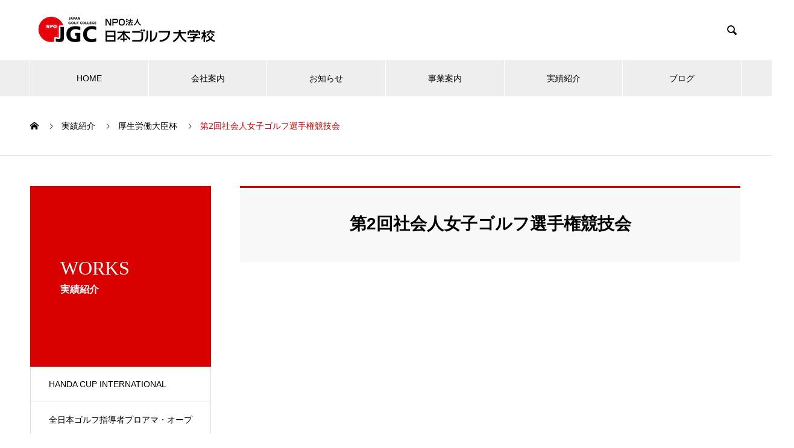

--- FILE ---
content_type: text/html; charset=UTF-8
request_url: https://npo-jgc.jp/works_category/2nd-kosei-rodo-daijin-hai/
body_size: 10649
content:

<!DOCTYPE html>
<html lang="ja" prefix="og: http://ogp.me/ns#">
<head>
<meta charset="UTF-8">
  <meta name="viewport" content="width=device-width, initial-scale=1">
  <meta name="description" content="日本ゴルフ大学校は、ゴルフの専門教育機関です。ゴルフ界に貢献出来る人材を育成しています。">
  <title>第2回社会人女子ゴルフ選手権競技会 &#8211; NPO法人日本ゴルフ大学校</title>
<meta name='robots' content='max-image-preview:large' />
	<style>img:is([sizes="auto" i], [sizes^="auto," i]) { contain-intrinsic-size: 3000px 1500px }</style>
	<link rel='dns-prefetch' href='//stats.wp.com' />
<link rel='preconnect' href='//c0.wp.com' />
<link rel="alternate" type="application/rss+xml" title="NPO法人日本ゴルフ大学校 &raquo; フィード" href="https://npo-jgc.jp/feed/" />
<link rel="alternate" type="application/rss+xml" title="NPO法人日本ゴルフ大学校 &raquo; コメントフィード" href="https://npo-jgc.jp/comments/feed/" />
<link rel="alternate" type="application/rss+xml" title="NPO法人日本ゴルフ大学校 &raquo; 第2回社会人女子ゴルフ選手権競技会 実績紹介カテゴリー のフィード" href="https://npo-jgc.jp/works_category/2nd-kosei-rodo-daijin-hai/feed/" />
<script type="text/javascript">
/* <![CDATA[ */
window._wpemojiSettings = {"baseUrl":"https:\/\/s.w.org\/images\/core\/emoji\/16.0.1\/72x72\/","ext":".png","svgUrl":"https:\/\/s.w.org\/images\/core\/emoji\/16.0.1\/svg\/","svgExt":".svg","source":{"concatemoji":"https:\/\/npo-jgc.jp\/wp-includes\/js\/wp-emoji-release.min.js?ver=6.8.3"}};
/*! This file is auto-generated */
!function(s,n){var o,i,e;function c(e){try{var t={supportTests:e,timestamp:(new Date).valueOf()};sessionStorage.setItem(o,JSON.stringify(t))}catch(e){}}function p(e,t,n){e.clearRect(0,0,e.canvas.width,e.canvas.height),e.fillText(t,0,0);var t=new Uint32Array(e.getImageData(0,0,e.canvas.width,e.canvas.height).data),a=(e.clearRect(0,0,e.canvas.width,e.canvas.height),e.fillText(n,0,0),new Uint32Array(e.getImageData(0,0,e.canvas.width,e.canvas.height).data));return t.every(function(e,t){return e===a[t]})}function u(e,t){e.clearRect(0,0,e.canvas.width,e.canvas.height),e.fillText(t,0,0);for(var n=e.getImageData(16,16,1,1),a=0;a<n.data.length;a++)if(0!==n.data[a])return!1;return!0}function f(e,t,n,a){switch(t){case"flag":return n(e,"\ud83c\udff3\ufe0f\u200d\u26a7\ufe0f","\ud83c\udff3\ufe0f\u200b\u26a7\ufe0f")?!1:!n(e,"\ud83c\udde8\ud83c\uddf6","\ud83c\udde8\u200b\ud83c\uddf6")&&!n(e,"\ud83c\udff4\udb40\udc67\udb40\udc62\udb40\udc65\udb40\udc6e\udb40\udc67\udb40\udc7f","\ud83c\udff4\u200b\udb40\udc67\u200b\udb40\udc62\u200b\udb40\udc65\u200b\udb40\udc6e\u200b\udb40\udc67\u200b\udb40\udc7f");case"emoji":return!a(e,"\ud83e\udedf")}return!1}function g(e,t,n,a){var r="undefined"!=typeof WorkerGlobalScope&&self instanceof WorkerGlobalScope?new OffscreenCanvas(300,150):s.createElement("canvas"),o=r.getContext("2d",{willReadFrequently:!0}),i=(o.textBaseline="top",o.font="600 32px Arial",{});return e.forEach(function(e){i[e]=t(o,e,n,a)}),i}function t(e){var t=s.createElement("script");t.src=e,t.defer=!0,s.head.appendChild(t)}"undefined"!=typeof Promise&&(o="wpEmojiSettingsSupports",i=["flag","emoji"],n.supports={everything:!0,everythingExceptFlag:!0},e=new Promise(function(e){s.addEventListener("DOMContentLoaded",e,{once:!0})}),new Promise(function(t){var n=function(){try{var e=JSON.parse(sessionStorage.getItem(o));if("object"==typeof e&&"number"==typeof e.timestamp&&(new Date).valueOf()<e.timestamp+604800&&"object"==typeof e.supportTests)return e.supportTests}catch(e){}return null}();if(!n){if("undefined"!=typeof Worker&&"undefined"!=typeof OffscreenCanvas&&"undefined"!=typeof URL&&URL.createObjectURL&&"undefined"!=typeof Blob)try{var e="postMessage("+g.toString()+"("+[JSON.stringify(i),f.toString(),p.toString(),u.toString()].join(",")+"));",a=new Blob([e],{type:"text/javascript"}),r=new Worker(URL.createObjectURL(a),{name:"wpTestEmojiSupports"});return void(r.onmessage=function(e){c(n=e.data),r.terminate(),t(n)})}catch(e){}c(n=g(i,f,p,u))}t(n)}).then(function(e){for(var t in e)n.supports[t]=e[t],n.supports.everything=n.supports.everything&&n.supports[t],"flag"!==t&&(n.supports.everythingExceptFlag=n.supports.everythingExceptFlag&&n.supports[t]);n.supports.everythingExceptFlag=n.supports.everythingExceptFlag&&!n.supports.flag,n.DOMReady=!1,n.readyCallback=function(){n.DOMReady=!0}}).then(function(){return e}).then(function(){var e;n.supports.everything||(n.readyCallback(),(e=n.source||{}).concatemoji?t(e.concatemoji):e.wpemoji&&e.twemoji&&(t(e.twemoji),t(e.wpemoji)))}))}((window,document),window._wpemojiSettings);
/* ]]> */
</script>
<style id='wp-emoji-styles-inline-css' type='text/css'>

	img.wp-smiley, img.emoji {
		display: inline !important;
		border: none !important;
		box-shadow: none !important;
		height: 1em !important;
		width: 1em !important;
		margin: 0 0.07em !important;
		vertical-align: -0.1em !important;
		background: none !important;
		padding: 0 !important;
	}
</style>
<link rel='stylesheet' id='wp-block-library-css' href='https://c0.wp.com/c/6.8.3/wp-includes/css/dist/block-library/style.min.css' type='text/css' media='all' />
<style id='classic-theme-styles-inline-css' type='text/css'>
/*! This file is auto-generated */
.wp-block-button__link{color:#fff;background-color:#32373c;border-radius:9999px;box-shadow:none;text-decoration:none;padding:calc(.667em + 2px) calc(1.333em + 2px);font-size:1.125em}.wp-block-file__button{background:#32373c;color:#fff;text-decoration:none}
</style>
<link rel='stylesheet' id='mediaelement-css' href='https://c0.wp.com/c/6.8.3/wp-includes/js/mediaelement/mediaelementplayer-legacy.min.css' type='text/css' media='all' />
<link rel='stylesheet' id='wp-mediaelement-css' href='https://c0.wp.com/c/6.8.3/wp-includes/js/mediaelement/wp-mediaelement.min.css' type='text/css' media='all' />
<style id='jetpack-sharing-buttons-style-inline-css' type='text/css'>
.jetpack-sharing-buttons__services-list{display:flex;flex-direction:row;flex-wrap:wrap;gap:0;list-style-type:none;margin:5px;padding:0}.jetpack-sharing-buttons__services-list.has-small-icon-size{font-size:12px}.jetpack-sharing-buttons__services-list.has-normal-icon-size{font-size:16px}.jetpack-sharing-buttons__services-list.has-large-icon-size{font-size:24px}.jetpack-sharing-buttons__services-list.has-huge-icon-size{font-size:36px}@media print{.jetpack-sharing-buttons__services-list{display:none!important}}.editor-styles-wrapper .wp-block-jetpack-sharing-buttons{gap:0;padding-inline-start:0}ul.jetpack-sharing-buttons__services-list.has-background{padding:1.25em 2.375em}
</style>
<style id='global-styles-inline-css' type='text/css'>
:root{--wp--preset--aspect-ratio--square: 1;--wp--preset--aspect-ratio--4-3: 4/3;--wp--preset--aspect-ratio--3-4: 3/4;--wp--preset--aspect-ratio--3-2: 3/2;--wp--preset--aspect-ratio--2-3: 2/3;--wp--preset--aspect-ratio--16-9: 16/9;--wp--preset--aspect-ratio--9-16: 9/16;--wp--preset--color--black: #000000;--wp--preset--color--cyan-bluish-gray: #abb8c3;--wp--preset--color--white: #ffffff;--wp--preset--color--pale-pink: #f78da7;--wp--preset--color--vivid-red: #cf2e2e;--wp--preset--color--luminous-vivid-orange: #ff6900;--wp--preset--color--luminous-vivid-amber: #fcb900;--wp--preset--color--light-green-cyan: #7bdcb5;--wp--preset--color--vivid-green-cyan: #00d084;--wp--preset--color--pale-cyan-blue: #8ed1fc;--wp--preset--color--vivid-cyan-blue: #0693e3;--wp--preset--color--vivid-purple: #9b51e0;--wp--preset--gradient--vivid-cyan-blue-to-vivid-purple: linear-gradient(135deg,rgba(6,147,227,1) 0%,rgb(155,81,224) 100%);--wp--preset--gradient--light-green-cyan-to-vivid-green-cyan: linear-gradient(135deg,rgb(122,220,180) 0%,rgb(0,208,130) 100%);--wp--preset--gradient--luminous-vivid-amber-to-luminous-vivid-orange: linear-gradient(135deg,rgba(252,185,0,1) 0%,rgba(255,105,0,1) 100%);--wp--preset--gradient--luminous-vivid-orange-to-vivid-red: linear-gradient(135deg,rgba(255,105,0,1) 0%,rgb(207,46,46) 100%);--wp--preset--gradient--very-light-gray-to-cyan-bluish-gray: linear-gradient(135deg,rgb(238,238,238) 0%,rgb(169,184,195) 100%);--wp--preset--gradient--cool-to-warm-spectrum: linear-gradient(135deg,rgb(74,234,220) 0%,rgb(151,120,209) 20%,rgb(207,42,186) 40%,rgb(238,44,130) 60%,rgb(251,105,98) 80%,rgb(254,248,76) 100%);--wp--preset--gradient--blush-light-purple: linear-gradient(135deg,rgb(255,206,236) 0%,rgb(152,150,240) 100%);--wp--preset--gradient--blush-bordeaux: linear-gradient(135deg,rgb(254,205,165) 0%,rgb(254,45,45) 50%,rgb(107,0,62) 100%);--wp--preset--gradient--luminous-dusk: linear-gradient(135deg,rgb(255,203,112) 0%,rgb(199,81,192) 50%,rgb(65,88,208) 100%);--wp--preset--gradient--pale-ocean: linear-gradient(135deg,rgb(255,245,203) 0%,rgb(182,227,212) 50%,rgb(51,167,181) 100%);--wp--preset--gradient--electric-grass: linear-gradient(135deg,rgb(202,248,128) 0%,rgb(113,206,126) 100%);--wp--preset--gradient--midnight: linear-gradient(135deg,rgb(2,3,129) 0%,rgb(40,116,252) 100%);--wp--preset--font-size--small: 13px;--wp--preset--font-size--medium: 20px;--wp--preset--font-size--large: 36px;--wp--preset--font-size--x-large: 42px;--wp--preset--spacing--20: 0.44rem;--wp--preset--spacing--30: 0.67rem;--wp--preset--spacing--40: 1rem;--wp--preset--spacing--50: 1.5rem;--wp--preset--spacing--60: 2.25rem;--wp--preset--spacing--70: 3.38rem;--wp--preset--spacing--80: 5.06rem;--wp--preset--shadow--natural: 6px 6px 9px rgba(0, 0, 0, 0.2);--wp--preset--shadow--deep: 12px 12px 50px rgba(0, 0, 0, 0.4);--wp--preset--shadow--sharp: 6px 6px 0px rgba(0, 0, 0, 0.2);--wp--preset--shadow--outlined: 6px 6px 0px -3px rgba(255, 255, 255, 1), 6px 6px rgba(0, 0, 0, 1);--wp--preset--shadow--crisp: 6px 6px 0px rgba(0, 0, 0, 1);}:where(.is-layout-flex){gap: 0.5em;}:where(.is-layout-grid){gap: 0.5em;}body .is-layout-flex{display: flex;}.is-layout-flex{flex-wrap: wrap;align-items: center;}.is-layout-flex > :is(*, div){margin: 0;}body .is-layout-grid{display: grid;}.is-layout-grid > :is(*, div){margin: 0;}:where(.wp-block-columns.is-layout-flex){gap: 2em;}:where(.wp-block-columns.is-layout-grid){gap: 2em;}:where(.wp-block-post-template.is-layout-flex){gap: 1.25em;}:where(.wp-block-post-template.is-layout-grid){gap: 1.25em;}.has-black-color{color: var(--wp--preset--color--black) !important;}.has-cyan-bluish-gray-color{color: var(--wp--preset--color--cyan-bluish-gray) !important;}.has-white-color{color: var(--wp--preset--color--white) !important;}.has-pale-pink-color{color: var(--wp--preset--color--pale-pink) !important;}.has-vivid-red-color{color: var(--wp--preset--color--vivid-red) !important;}.has-luminous-vivid-orange-color{color: var(--wp--preset--color--luminous-vivid-orange) !important;}.has-luminous-vivid-amber-color{color: var(--wp--preset--color--luminous-vivid-amber) !important;}.has-light-green-cyan-color{color: var(--wp--preset--color--light-green-cyan) !important;}.has-vivid-green-cyan-color{color: var(--wp--preset--color--vivid-green-cyan) !important;}.has-pale-cyan-blue-color{color: var(--wp--preset--color--pale-cyan-blue) !important;}.has-vivid-cyan-blue-color{color: var(--wp--preset--color--vivid-cyan-blue) !important;}.has-vivid-purple-color{color: var(--wp--preset--color--vivid-purple) !important;}.has-black-background-color{background-color: var(--wp--preset--color--black) !important;}.has-cyan-bluish-gray-background-color{background-color: var(--wp--preset--color--cyan-bluish-gray) !important;}.has-white-background-color{background-color: var(--wp--preset--color--white) !important;}.has-pale-pink-background-color{background-color: var(--wp--preset--color--pale-pink) !important;}.has-vivid-red-background-color{background-color: var(--wp--preset--color--vivid-red) !important;}.has-luminous-vivid-orange-background-color{background-color: var(--wp--preset--color--luminous-vivid-orange) !important;}.has-luminous-vivid-amber-background-color{background-color: var(--wp--preset--color--luminous-vivid-amber) !important;}.has-light-green-cyan-background-color{background-color: var(--wp--preset--color--light-green-cyan) !important;}.has-vivid-green-cyan-background-color{background-color: var(--wp--preset--color--vivid-green-cyan) !important;}.has-pale-cyan-blue-background-color{background-color: var(--wp--preset--color--pale-cyan-blue) !important;}.has-vivid-cyan-blue-background-color{background-color: var(--wp--preset--color--vivid-cyan-blue) !important;}.has-vivid-purple-background-color{background-color: var(--wp--preset--color--vivid-purple) !important;}.has-black-border-color{border-color: var(--wp--preset--color--black) !important;}.has-cyan-bluish-gray-border-color{border-color: var(--wp--preset--color--cyan-bluish-gray) !important;}.has-white-border-color{border-color: var(--wp--preset--color--white) !important;}.has-pale-pink-border-color{border-color: var(--wp--preset--color--pale-pink) !important;}.has-vivid-red-border-color{border-color: var(--wp--preset--color--vivid-red) !important;}.has-luminous-vivid-orange-border-color{border-color: var(--wp--preset--color--luminous-vivid-orange) !important;}.has-luminous-vivid-amber-border-color{border-color: var(--wp--preset--color--luminous-vivid-amber) !important;}.has-light-green-cyan-border-color{border-color: var(--wp--preset--color--light-green-cyan) !important;}.has-vivid-green-cyan-border-color{border-color: var(--wp--preset--color--vivid-green-cyan) !important;}.has-pale-cyan-blue-border-color{border-color: var(--wp--preset--color--pale-cyan-blue) !important;}.has-vivid-cyan-blue-border-color{border-color: var(--wp--preset--color--vivid-cyan-blue) !important;}.has-vivid-purple-border-color{border-color: var(--wp--preset--color--vivid-purple) !important;}.has-vivid-cyan-blue-to-vivid-purple-gradient-background{background: var(--wp--preset--gradient--vivid-cyan-blue-to-vivid-purple) !important;}.has-light-green-cyan-to-vivid-green-cyan-gradient-background{background: var(--wp--preset--gradient--light-green-cyan-to-vivid-green-cyan) !important;}.has-luminous-vivid-amber-to-luminous-vivid-orange-gradient-background{background: var(--wp--preset--gradient--luminous-vivid-amber-to-luminous-vivid-orange) !important;}.has-luminous-vivid-orange-to-vivid-red-gradient-background{background: var(--wp--preset--gradient--luminous-vivid-orange-to-vivid-red) !important;}.has-very-light-gray-to-cyan-bluish-gray-gradient-background{background: var(--wp--preset--gradient--very-light-gray-to-cyan-bluish-gray) !important;}.has-cool-to-warm-spectrum-gradient-background{background: var(--wp--preset--gradient--cool-to-warm-spectrum) !important;}.has-blush-light-purple-gradient-background{background: var(--wp--preset--gradient--blush-light-purple) !important;}.has-blush-bordeaux-gradient-background{background: var(--wp--preset--gradient--blush-bordeaux) !important;}.has-luminous-dusk-gradient-background{background: var(--wp--preset--gradient--luminous-dusk) !important;}.has-pale-ocean-gradient-background{background: var(--wp--preset--gradient--pale-ocean) !important;}.has-electric-grass-gradient-background{background: var(--wp--preset--gradient--electric-grass) !important;}.has-midnight-gradient-background{background: var(--wp--preset--gradient--midnight) !important;}.has-small-font-size{font-size: var(--wp--preset--font-size--small) !important;}.has-medium-font-size{font-size: var(--wp--preset--font-size--medium) !important;}.has-large-font-size{font-size: var(--wp--preset--font-size--large) !important;}.has-x-large-font-size{font-size: var(--wp--preset--font-size--x-large) !important;}
:where(.wp-block-post-template.is-layout-flex){gap: 1.25em;}:where(.wp-block-post-template.is-layout-grid){gap: 1.25em;}
:where(.wp-block-columns.is-layout-flex){gap: 2em;}:where(.wp-block-columns.is-layout-grid){gap: 2em;}
:root :where(.wp-block-pullquote){font-size: 1.5em;line-height: 1.6;}
</style>
<link rel='stylesheet' id='contact-form-7-css' href='https://npo-jgc.jp/wp-content/plugins/contact-form-7/includes/css/styles.css?ver=5.7.7' type='text/css' media='all' />
<link rel='stylesheet' id='tablepress-default-css' href='https://npo-jgc.jp/wp-content/plugins/tablepress/css/build/default.css?ver=2.1.4' type='text/css' media='all' />
<link rel='stylesheet' id='nano-style-css' href='https://npo-jgc.jp/wp-content/themes/nano_tcd065-5/style.css?ver=1.4' type='text/css' media='all' />
<script type="text/javascript" src="https://c0.wp.com/c/6.8.3/wp-includes/js/jquery/jquery.min.js" id="jquery-core-js"></script>
<script type="text/javascript" src="https://c0.wp.com/c/6.8.3/wp-includes/js/jquery/jquery-migrate.min.js" id="jquery-migrate-js"></script>
<link rel="https://api.w.org/" href="https://npo-jgc.jp/wp-json/" />	<style>img#wpstats{display:none}</style>
		<style>
.c-comment__form-submit:hover,.p-cb__item-btn a,.c-pw__btn,.p-readmore__btn:hover,.p-page-links a:hover span,.p-page-links > span,.p-pager a:hover,.p-pager span,.p-pagetop:focus,.p-pagetop:hover,.p-widget__title{background: #d90000}.p-breadcrumb__item{color: #d90000}.widget_nav_menu a:hover,.p-article02 a:hover .p-article02__title{color: #d90000}.p-entry__body a{color: #d90000}body{font-family: "Segoe UI", Verdana, "游ゴシック", YuGothic, "Hiragino Kaku Gothic ProN", Meiryo, sans-serif}.c-logo,.p-page-header__title,.p-banner__title,.p-cover__title,.p-archive-header__title,.p-article05__title,.p-article09__title,.p-cb__item-title,.p-article11__title,.p-article12__title,.p-index-content01__title,.p-header-content__title,.p-megamenu01__item-list > li > a,.p-article13__title,.p-megamenu02__title,.p-cover__header-title{font-family: "Times New Roman", "游明朝", "Yu Mincho", "游明朝体", "YuMincho", "ヒラギノ明朝 Pro W3", "Hiragino Mincho Pro", "HiraMinProN-W3", "HGS明朝E", "ＭＳ Ｐ明朝", "MS PMincho", serif; font-weight: 500}.p-hover-effect--type1:hover img{-webkit-transform: scale(1.2);transform: scale(1.2)}.p-blog__title{color: #000000;font-size: 28px}.p-cat--29{color: #00fc47;border: 1px solid #00fc47}.p-cat--1{color: #0019ff;border: 1px solid #0019ff}.p-cat--30{color: #fced20;border: 1px solid #fced20}.p-cat--33{color: ;border: 1px solid }.p-cat--2{color: #dd0000;border: 1px solid #dd0000}.p-cat--3{color: #09c400;border: 1px solid #09c400}.p-cat--9{color: #0008ff;border: 1px solid #0008ff}.p-cat--6{color: #dd0000;border: 1px solid #dd0000}.p-cat--12{color: #ff8800;border: 1px solid #ff8800}.p-article04:hover a .p-article04__title{color: #d80100}.p-article06__content{border-left: 4px solid #d80100}.p-article06__title a:hover{color: #d80100}.p-article06__cat:hover{background: #d80100}.l-header{background: #ffffff}.l-header--fixed.is-active{background: #ffffff}.l-header__desc{color: #000000;font-size: 14px}.l-header__nav{background: #eeeeee}.p-global-nav > li > a,.p-menu-btn{color: #000000}.p-global-nav > li > a:hover,.p-global-nav > .current-menu-item > a{background: #d90000;color: #ffffff}.p-global-nav .sub-menu a{background: #d90000;color: #ffffff}.p-global-nav .sub-menu a:hover{background: #a40000;color: #ffffff}.p-global-nav .menu-item-has-children > a > .p-global-nav__toggle::before{border-color: #000000}.p-megamenu02::before{background: #d80100}.p-megamenu02__list a:hover .p-article13__title{color: #d80100}.p-footer-banners{background: #f4f4f4}.p-info{background: #ffffff;color: #000000}.p-info__logo{font-size: 40px}.p-info__desc{color: #000000;font-size: 14px}.p-footer-widgets{background: #ffffff;color: #000000}.p-footer-widget__title{color: #d90000}.p-footer-nav{background: #ffffff;color: #000000}.p-footer-nav a{color: #000000}.p-footer-nav a:hover{color: #000000}.p-copyright{background: #d90000}.p-blog__title,.p-entry,.p-headline,.p-cat-list__title{border-top: 3px solid #d80100}.p-works-entry__header{border-bottom: 3px solid #d80100}.p-article01 a:hover .p-article01__title,.p-article03 a:hover .p-article03__title,.p-article05__link,.p-article08__title a:hover,.p-article09__link,.p-article07 a:hover .p-article07__title,.p-article10 a:hover .p-article10__title{color: #d80100}.p-page-header,.p-list__item a::before,.p-cover__header,.p-works-entry__cat:hover,.p-service-cat-header{background: #d80100}.p-page-header__title,.p-cover__header-title{color: #ffffff;font-size: 32px}.p-page-header__sub,.p-cover__header-sub{color: #ffffff;font-size: 16px}.p-megamenu01__item--4 .p-megamenu01__item-img::before{background: rgba(0, 0, 0, 0.000000)}.p-megamenu01__item--4 a{color: #ffffff}.p-megamenu01__item--7 .p-megamenu01__item-img::before{background: rgba(0, 0, 0, 0.000000)}.p-megamenu01__item--7 a{color: #ffffff}.p-megamenu01__item--10 .p-megamenu01__item-img::before{background: rgba(0, 0, 0, 0.000000)}.p-megamenu01__item--10 a{color: #ffffff}@media screen and (max-width: 767px) {.p-blog__title{font-size: 24px}.p-list .is-current > a{color: #d80100}}@media screen and (max-width: 1199px) {.p-global-nav > li > a,.p-global-nav > li > a:hover{background: #ffffff;color: #000000}}@media screen and (max-width: 991px) {.p-page-header__title,.p-cover__header-title{font-size: 20px}.p-page-header__sub,.p-cover__header-sub{font-size: 14px}}.c-load--type1 { border: 3px solid rgba(217, 0, 0, 0.2); border-top-color: #d90000; }
</style>
</head>
<body class="archive tax-works_category term-2nd-kosei-rodo-daijin-hai term-31 wp-theme-nano_tcd065-5">

  <div id="site_loader_overlay">
  <div id="site_loader_animation" class="c-load--type1">
      </div>
</div>

  <header id="js-header" class="l-header">
    <div class="l-header__inner l-inner">

      <div class="l-header__logo c-logo">
    <a href="https://npo-jgc.jp/">
    <img src="https://npo-jgc.jp/wp-content/uploads/2019/09/logo_JGC最小）.png" alt="NPO法人日本ゴルフ大学校" width="320">
  </a>
  </div>

      <p class="l-header__desc"></p>

            <form id="js-header__form" role="search" method="get" class="l-header__form" action="https://npo-jgc.jp/" _lpchecked="1">
		    <input id="js-header__form-input" class="l-header__form-input" type="text" value="" name="s" tabindex="-1">
        <button id="js-header__form-close" class="l-header__form-close p-close-btn" aria-hidden="true" type="button">閉じる</button>
      </form>
      <button id="js-header__search" class="l-header__search" aria-hidden="true">&#xe915;</button>
      
    </div>
    <button id="js-menu-btn" class="p-menu-btn c-menu-btn"></button>
    <nav id="js-header__nav" class="l-header__nav">
      <ul id="js-global-nav" class="p-global-nav l-inner"><li id="menu-item-186" class="menu-item menu-item-type-custom menu-item-object-custom menu-item-home menu-item-186"><a href="http://npo-jgc.jp">HOME<span class="p-global-nav__toggle"></span></a></li>
<li id="menu-item-140" class="menu-item menu-item-type-post_type_archive menu-item-object-company menu-item-has-children menu-item-140"><a href="https://npo-jgc.jp/company/" data-megamenu="js-megamenu140">会社案内</a>
<ul class="sub-menu">
	<li id="menu-item-172" class="menu-item menu-item-type-post_type menu-item-object-company menu-item-172"><a href="https://npo-jgc.jp/company/message/">理事長挨拶<span class="p-global-nav__toggle"></span></a></li>
	<li id="menu-item-174" class="menu-item menu-item-type-post_type menu-item-object-company menu-item-174"><a href="https://npo-jgc.jp/company/plofile/">大学校概要<span class="p-global-nav__toggle"></span></a></li>
	<li id="menu-item-173" class="menu-item menu-item-type-post_type menu-item-object-company menu-item-173"><a href="https://npo-jgc.jp/company/philosophy/">企業理念<span class="p-global-nav__toggle"></span></a></li>
	<li id="menu-item-175" class="menu-item menu-item-type-post_type menu-item-object-company menu-item-175"><a href="https://npo-jgc.jp/company/outline/">沿革<span class="p-global-nav__toggle"></span></a></li>
</ul>
</li>
<li id="menu-item-142" class="menu-item menu-item-type-post_type_archive menu-item-object-news menu-item-has-children menu-item-142"><a href="https://npo-jgc.jp/news/">お知らせ<span class="p-global-nav__toggle"></span></a>
<ul class="sub-menu">
	<li id="menu-item-149" class="menu-item menu-item-type-taxonomy menu-item-object-news_category menu-item-149"><a href="https://npo-jgc.jp/news_category/category1/">お知らせ<span class="p-global-nav__toggle"></span></a></li>
	<li id="menu-item-148" class="menu-item menu-item-type-taxonomy menu-item-object-news_category menu-item-148"><a href="https://npo-jgc.jp/news_category/category3/">イベント情報<span class="p-global-nav__toggle"></span></a></li>
	<li id="menu-item-147" class="menu-item menu-item-type-taxonomy menu-item-object-news_category menu-item-147"><a href="https://npo-jgc.jp/news_category/category2/">プレスリリース<span class="p-global-nav__toggle"></span></a></li>
	<li id="menu-item-150" class="menu-item menu-item-type-taxonomy menu-item-object-news_category menu-item-150"><a href="https://npo-jgc.jp/news_category/category4/">特集<span class="p-global-nav__toggle"></span></a></li>
</ul>
</li>
<li id="menu-item-141" class="menu-item menu-item-type-post_type_archive menu-item-object-service menu-item-has-children menu-item-141"><a href="https://npo-jgc.jp/service/" data-megamenu="js-megamenu141">事業案内</a>
<ul class="sub-menu">
	<li id="menu-item-192" class="menu-item menu-item-type-taxonomy menu-item-object-service_category menu-item-192"><a href="https://npo-jgc.jp/service_category/service-referee-license/">レフェリーライセンス講習<span class="p-global-nav__toggle"></span></a></li>
	<li id="menu-item-193" class="menu-item menu-item-type-taxonomy menu-item-object-service_category menu-item-193"><a href="https://npo-jgc.jp/service_category/service-liberal-arts/">一般教養講座<span class="p-global-nav__toggle"></span></a></li>
	<li id="menu-item-194" class="menu-item menu-item-type-taxonomy menu-item-object-service_category menu-item-194"><a href="https://npo-jgc.jp/service_category/service-instructor-license/">ゴルフ指導者講習<span class="p-global-nav__toggle"></span></a></li>
</ul>
</li>
<li id="menu-item-143" class="menu-item menu-item-type-post_type_archive menu-item-object-works menu-item-has-children menu-item-143"><a href="https://npo-jgc.jp/works/">実績紹介<span class="p-global-nav__toggle"></span></a>
<ul class="sub-menu">
	<li id="menu-item-151" class="menu-item menu-item-type-taxonomy menu-item-object-works_category current-works_category-ancestor menu-item-has-children menu-item-151"><a href="https://npo-jgc.jp/works_category/kosei-rodo-daijin-hai/">厚生労働大臣杯<span class="p-global-nav__toggle"></span></a>
	<ul class="sub-menu">
		<li id="menu-item-491" class="menu-item menu-item-type-post_type menu-item-object-works menu-item-491"><a href="https://npo-jgc.jp/works/6th-kosei-rodo-daijin-hai/">第6回全日本社会人女子ゴルフ選手権競技会　<span class="p-global-nav__toggle"></span></a></li>
		<li id="menu-item-144" class="menu-item menu-item-type-post_type menu-item-object-works menu-item-144"><a href="https://npo-jgc.jp/works/5th-kosei-rodo-daijin-hai/">第5回全日本社会人女子ゴルフ選手権競技会<span class="p-global-nav__toggle"></span></a></li>
		<li id="menu-item-145" class="menu-item menu-item-type-post_type menu-item-object-works menu-item-145"><a href="https://npo-jgc.jp/works/4th-kosei-rodo-daijin-hai-2/">第4回全日本社会人女子ゴルフ選手権競技会<span class="p-global-nav__toggle"></span></a></li>
		<li id="menu-item-585" class="menu-item menu-item-type-custom menu-item-object-custom menu-item-585"><a href="http://npo-jgc.jp/works/3th-kosei-rodo-daijin-hai/">第3回全日本社会人女子ゴルフ選手権競技会<span class="p-global-nav__toggle"></span></a></li>
		<li id="menu-item-709" class="menu-item menu-item-type-custom menu-item-object-custom menu-item-709"><a href="http://npo-jgc.jp/works/2nd-kosei-rodo-daijin-hai/">第2回全日本社会人女子ゴルフ選手権競技会<span class="p-global-nav__toggle"></span></a></li>
		<li id="menu-item-710" class="menu-item menu-item-type-custom menu-item-object-custom menu-item-710"><a href="http://npo-jgc.jp/works/1st-kosei-rodo-daijin-hai/">第1回全日本社会人女子ゴルフ選手権競技会<span class="p-global-nav__toggle"></span></a></li>
	</ul>
</li>
	<li id="menu-item-152" class="menu-item menu-item-type-taxonomy menu-item-object-works_category menu-item-152"><a href="https://npo-jgc.jp/works_category/pro-ama-open/">全日本ゴルフ指導者プロアマ・オープン競技会<span class="p-global-nav__toggle"></span></a></li>
</ul>
</li>
<li id="menu-item-1157" class="menu-item menu-item-type-post_type menu-item-object-page current_page_parent menu-item-1157"><a href="https://npo-jgc.jp/%e3%83%88%e3%83%83%e3%83%97%e3%83%9a%e3%83%bc%e3%82%b8/%e3%83%96%e3%83%ad%e3%82%b0/">ブログ<span class="p-global-nav__toggle"></span></a></li>
</ul>      <button id="js-header__nav-close" class="l-header__nav-close p-close-btn">閉じる</button>
    </nav>

    <div id="js-megamenu140" class="p-megamenu02 js-megamenu">
  <div class="p-megamenu02__inner l-inner">

    <div class="p-megamenu02__header">
      <div>
        <p class="p-megamenu02__title">COMPANY</p>
        <p class="p-megamenu02__sub">会社案内</p>
      </div>
      <a class="p-megamenu02__link" href="https://npo-jgc.jp/company/">
        会社案内トップ      </a>
    </div>

    <ul class="p-megamenu02__list">
            <li class="p-article13">
        <a href="https://npo-jgc.jp/company/message/">
          <div class="p-article13__img">
            <img width="440" height="600" src="https://npo-jgc.jp/wp-content/uploads/2018/12/c40db7c78f40e1dec5dcdccfcb56f07d_m-440x600.jpg" class="attachment-size10 size-size10 wp-post-image" alt="" decoding="async" fetchpriority="high" />          </div>
          <div class="p-article13__content">
            <p class="p-article13__title">理事長挨拶</p>
            <p class="p-article13__sub">MESSAGE</p>
          </div>
        </a>
      </li>
            <li class="p-article13">
        <a href="https://npo-jgc.jp/company/plofile/">
          <div class="p-article13__img">
            <img width="440" height="600" src="https://npo-jgc.jp/wp-content/uploads/2018/12/92b3790efb7135b10ee67c410a7fb0ee_m-440x600.jpg" class="attachment-size10 size-size10 wp-post-image" alt="" decoding="async" />          </div>
          <div class="p-article13__content">
            <p class="p-article13__title">大学校概要</p>
            <p class="p-article13__sub">PROFILE</p>
          </div>
        </a>
      </li>
            <li class="p-article13">
        <a href="https://npo-jgc.jp/company/philosophy/">
          <div class="p-article13__img">
            <img width="440" height="600" src="https://npo-jgc.jp/wp-content/uploads/2018/12/49fe01bceb7b1d0305a671e45abf3f19_m-440x600.jpg" class="attachment-size10 size-size10 wp-post-image" alt="" decoding="async" />          </div>
          <div class="p-article13__content">
            <p class="p-article13__title">企業理念</p>
            <p class="p-article13__sub">PHILOSOPHY</p>
          </div>
        </a>
      </li>
            <li class="p-article13">
        <a href="https://npo-jgc.jp/company/outline/">
          <div class="p-article13__img">
            <img width="440" height="600" src="https://npo-jgc.jp/wp-content/uploads/2018/12/84912f99a3784e8c4544623681b90e6b_m-440x600.jpg" class="attachment-size10 size-size10 wp-post-image" alt="" decoding="async" />          </div>
          <div class="p-article13__content">
            <p class="p-article13__title">沿革</p>
            <p class="p-article13__sub">OUTLINE</p>
          </div>
        </a>
      </li>
          </ul>

  </div>
</div>
<div id="js-megamenu141" class="p-megamenu01 js-megamenu">
    <div class="p-megamenu01__item p-megamenu01__item--4">
    <ul class="p-megamenu01__item-list" style="transition-delay: 0.5s;">
      <li>
        <a href="https://npo-jgc.jp/service_category/service-referee-license/">
          レフェリーライセンス講習        </a>
        <ul>
                  </ul>
      </li>
    </ul>
    <div class="p-megamenu01__item-img">
      <img width="1920" height="1280" src="https://npo-jgc.jp/wp-content/uploads/2018/12/IMG_2689.jpg" class="attachment-full size-full" alt="" decoding="async" srcset="https://npo-jgc.jp/wp-content/uploads/2018/12/IMG_2689.jpg 1920w, https://npo-jgc.jp/wp-content/uploads/2018/12/IMG_2689-300x200.jpg 300w, https://npo-jgc.jp/wp-content/uploads/2018/12/IMG_2689-768x512.jpg 768w, https://npo-jgc.jp/wp-content/uploads/2018/12/IMG_2689-1024x683.jpg 1024w, https://npo-jgc.jp/wp-content/uploads/2018/12/IMG_2689-600x400.jpg 600w" sizes="(max-width: 1920px) 100vw, 1920px" />    </div>
  </div>
    <div class="p-megamenu01__item p-megamenu01__item--7">
    <ul class="p-megamenu01__item-list" style="transition-delay: 0.6s;">
      <li>
        <a href="https://npo-jgc.jp/service_category/service-liberal-arts/">
          一般教養講座        </a>
        <ul>
                  </ul>
      </li>
    </ul>
    <div class="p-megamenu01__item-img">
      <img width="1920" height="1280" src="https://npo-jgc.jp/wp-content/uploads/2018/12/b067ff4fb6c074367daeff0b9c384dc5_m.jpg" class="attachment-full size-full" alt="" decoding="async" srcset="https://npo-jgc.jp/wp-content/uploads/2018/12/b067ff4fb6c074367daeff0b9c384dc5_m.jpg 1920w, https://npo-jgc.jp/wp-content/uploads/2018/12/b067ff4fb6c074367daeff0b9c384dc5_m-300x200.jpg 300w, https://npo-jgc.jp/wp-content/uploads/2018/12/b067ff4fb6c074367daeff0b9c384dc5_m-768x512.jpg 768w, https://npo-jgc.jp/wp-content/uploads/2018/12/b067ff4fb6c074367daeff0b9c384dc5_m-1024x683.jpg 1024w, https://npo-jgc.jp/wp-content/uploads/2018/12/b067ff4fb6c074367daeff0b9c384dc5_m-600x400.jpg 600w" sizes="(max-width: 1920px) 100vw, 1920px" />    </div>
  </div>
    <div class="p-megamenu01__item p-megamenu01__item--10">
    <ul class="p-megamenu01__item-list" style="transition-delay: 0.7s;">
      <li>
        <a href="https://npo-jgc.jp/service_category/service-instructor-license/">
          ゴルフ指導者講習        </a>
        <ul>
                    <li>
            <a href="https://npo-jgc.jp/service_category/blind-golf-guide/">
              ブラインド・ゴルフガイド            </a>
          </li>
                    <li>
            <a href="https://npo-jgc.jp/service_category/professional-school-instructor/">
              プロ・ゴルフスクール指導者            </a>
          </li>
                    <li>
            <a href="https://npo-jgc.jp/service_category/volunteer-golf-instructor/">
              ボランティア・ゴルフ指導者            </a>
          </li>
                  </ul>
      </li>
    </ul>
    <div class="p-megamenu01__item-img">
      <img width="619" height="431" src="https://npo-jgc.jp/wp-content/uploads/2019/06/190620ゴルフ指導者イメージデータ2.jpg" class="attachment-full size-full" alt="" decoding="async" srcset="https://npo-jgc.jp/wp-content/uploads/2019/06/190620ゴルフ指導者イメージデータ2.jpg 619w, https://npo-jgc.jp/wp-content/uploads/2019/06/190620ゴルフ指導者イメージデータ2-300x209.jpg 300w" sizes="(max-width: 619px) 100vw, 619px" />    </div>
  </div>
  </div>

  </header>
  <main class="l-main">

<ol class="p-breadcrumb c-breadcrumb l-inner" itemscope itemtype="http://schema.org/BreadcrumbList">
<li class="p-breadcrumb__item c-breadcrumb__item c-breadcrumb__item--home" itemprop="itemListElement" itemscope itemtype="http://schema.org/ListItem"><a href="https://npo-jgc.jp/" itemprop="item"><span itemprop="name">HOME</span></a><meta itemprop="position" content="1"></li>
<li class="p-breadcrumb__item c-breadcrumb__item" itemprop="itemListElement" itemscope itemtype="http://schema.org/ListItem"><a href="https://npo-jgc.jp/works/" itemprop="item"><span itemprop="name">実績紹介</span></a><meta itemprop="position" content="2"></li>
<li class="p-breadcrumb__item c-breadcrumb__item" itemprop="itemListElement" itemscope itemtype="http://schema.org/ListItem"><a href="https://npo-jgc.jp/works_category/kosei-rodo-daijin-hai/" itemprop="item"><span itemprop="name">厚生労働大臣杯</span></a><meta itemprop="position" content="3"></li>
<li class="p-breadcrumb__item c-breadcrumb__item" itemprop="itemListElement" itemscope itemtype="http://schema.org/ListItem"><span itemprop="name">第2回社会人女子ゴルフ選手権競技会</span><meta itemprop="position" content="4"></li>
</ol>

<div class="l-contents l-contents--grid">
  <div class="l-contents__inner l-inner">

    <header class="l-page-header">
  <div class="p-page-header">
    <h1 class="p-page-header__title">WORKS</h1>
    <p class="p-page-header__sub">実績紹介</p>
  </div>
  <ul id="js-list" class="p-list">
<li class="p-list__item"><a href="https://npo-jgc.jp/works_category/handa-cup-international/">HANDA CUP INTERNATIONAL</a></li><li class="p-list__item"><a href="https://npo-jgc.jp/works_category/pro-ama-open/">全日本ゴルフ指導者プロアマ・オープン競技会</a></li><li class="p-list__item"><a href="https://npo-jgc.jp/works_category/kosei-rodo-daijin-hai/">厚生労働大臣杯</a></li></ul>
</header>

    <div class="l-primary">
      <section class="p-cat-list">
        <h2 class="p-cat-list__title">第2回社会人女子ゴルフ選手権競技会</h2>

        <div class="p-cat-list__list">
                  </div><!-- /.p-cat-list -->

      </section>

      
    </div><!-- /.l-primary -->

    <div class="l-secondary">
</div><!-- /.l-secondary -->

  </div>
</div>

  </main>
  <footer class="l-footer">

    
    <div class="p-info">
      <div class="p-info__inner l-inner">

        <div class="p-info__logo c-logo">
    <a href="https://npo-jgc.jp/">NPO法人日本ゴルフ大学校</a>
  </div>

        <p class="p-info__desc">日本ゴルフ大学校は、ゴルフの専門教育機関です。ゴルフ界に貢献出来る人材を育成しています。</p>

	      <ul class="p-social-nav">
                    <li class="p-social-nav__item p-social-nav__item--facebook"><a href="https://www.facebook.com/npojgc/"></a></li>
                              <li class="p-social-nav__item p-social-nav__item--twitter"><a href="https://twitter.com/jgc_info"></a></li>
                                                  <li class="p-social-nav__item p-social-nav__item--mail"><a href="mailto:info@npo-jgc.jp"></a></li>
                                <li class="p-social-nav__item p-social-nav__item--rss"><a href="https://npo-jgc.jp/feed/"></a></li>
          	      </ul>
      </div>
    </div>
        <div class="p-footer-widgets">
      <div class="p-footer-widgets__inner l-inner">
        <div class="p-footer-widgets__item p-footer-widget widget_nav_menu" id="nav_menu-2">
<h2 class="p-footer-widget__title">会社案内</h2><div class="menu-%e4%bc%9a%e7%a4%be%e6%a1%88%e5%86%85-container"><ul id="menu-%e4%bc%9a%e7%a4%be%e6%a1%88%e5%86%85" class="menu"><li id="menu-item-196" class="menu-item menu-item-type-post_type menu-item-object-company menu-item-196"><a href="https://npo-jgc.jp/company/message/">理事長挨拶</a></li>
<li id="menu-item-197" class="menu-item menu-item-type-post_type menu-item-object-company menu-item-197"><a href="https://npo-jgc.jp/company/philosophy/">企業理念</a></li>
<li id="menu-item-198" class="menu-item menu-item-type-post_type menu-item-object-company menu-item-198"><a href="https://npo-jgc.jp/company/plofile/">大学校概要</a></li>
<li id="menu-item-199" class="menu-item menu-item-type-post_type menu-item-object-company menu-item-199"><a href="https://npo-jgc.jp/company/outline/">沿革</a></li>
<li id="menu-item-201" class="menu-item menu-item-type-post_type menu-item-object-page menu-item-201"><a href="https://npo-jgc.jp/?page_id=157">お知らせ</a></li>
</ul></div></div>
<div class="p-footer-widgets__item p-footer-widget widget_nav_menu" id="nav_menu-4">
<h2 class="p-footer-widget__title">事業案内</h2><div class="menu-%e4%ba%8b%e6%a5%ad%e6%a1%88%e5%86%85-container"><ul id="menu-%e4%ba%8b%e6%a5%ad%e6%a1%88%e5%86%85" class="menu"><li id="menu-item-205" class="menu-item menu-item-type-post_type menu-item-object-service menu-item-205"><a href="https://npo-jgc.jp/service/referee-license/">レフェリーライセンス講習</a></li>
<li id="menu-item-206" class="menu-item menu-item-type-post_type menu-item-object-service menu-item-206"><a href="https://npo-jgc.jp/service/liberal-arts/">一般教養講座</a></li>
<li id="menu-item-207" class="menu-item menu-item-type-post_type menu-item-object-service menu-item-has-children menu-item-207"><a href="https://npo-jgc.jp/service/instructor-license/">ゴルフ指導者講習</a>
<ul class="sub-menu">
	<li id="menu-item-232" class="menu-item menu-item-type-post_type menu-item-object-service menu-item-232"><a href="https://npo-jgc.jp/service/professional-school-instructor/">プロ・ゴルフスクール指導者</a></li>
	<li id="menu-item-236" class="menu-item menu-item-type-post_type menu-item-object-service menu-item-236"><a href="https://npo-jgc.jp/service/blind-golf-guide/">ブラインド・ゴルフガイド</a></li>
</ul>
</li>
</ul></div></div>
<div class="p-footer-widgets__item p-footer-widget widget_nav_menu" id="nav_menu-5">
<h2 class="p-footer-widget__title">実績紹介</h2><div class="menu-%e5%ae%9f%e7%b8%be%e7%b4%b9%e4%bb%8b-container"><ul id="menu-%e5%ae%9f%e7%b8%be%e7%b4%b9%e4%bb%8b" class="menu"><li id="menu-item-209" class="menu-item menu-item-type-taxonomy menu-item-object-works_category current-works_category-ancestor current-menu-ancestor current-menu-parent current-works_category-parent menu-item-has-children menu-item-209"><a href="https://npo-jgc.jp/works_category/kosei-rodo-daijin-hai/">厚生労働大臣杯</a>
<ul class="sub-menu">
	<li id="menu-item-486" class="menu-item menu-item-type-post_type menu-item-object-works menu-item-486"><a href="https://npo-jgc.jp/works/6th-kosei-rodo-daijin-hai/">厚生労働大臣杯第6回全日本社会人女子ゴルフ選手権競技会　決勝大会　Presented by 日本カバヤ・オハヨーホールディングス</a></li>
	<li id="menu-item-593" class="menu-item menu-item-type-taxonomy menu-item-object-works_category current-menu-item menu-item-593"><a href="https://npo-jgc.jp/works_category/2nd-kosei-rodo-daijin-hai/" aria-current="page">第2回社会人女子ゴルフ選手権競技会</a></li>
</ul>
</li>
<li id="menu-item-210" class="menu-item menu-item-type-taxonomy menu-item-object-works_category menu-item-210"><a href="https://npo-jgc.jp/works_category/pro-ama-open/">全日本ゴルフ指導者プロアマ・オープン競技会</a></li>
</ul></div></div>
<div class="p-footer-widgets__item p-footer-widget widget_nav_menu" id="nav_menu-6">
<h2 class="p-footer-widget__title">募集情報</h2></div>
      </div>
    </div><!-- /.p-footer-widgets -->
        <ul id="menu-global%e3%83%a1%e3%83%8b%e3%83%a5%e3%83%bc" class="p-footer-nav"><li class="menu-item menu-item-type-custom menu-item-object-custom menu-item-home menu-item-186"><a href="http://npo-jgc.jp">HOME</a></li>
<li class="menu-item menu-item-type-post_type_archive menu-item-object-company menu-item-140"><a href="https://npo-jgc.jp/company/">会社案内</a></li>
<li class="menu-item menu-item-type-post_type_archive menu-item-object-news menu-item-142"><a href="https://npo-jgc.jp/news/">お知らせ</a></li>
<li class="menu-item menu-item-type-post_type_archive menu-item-object-service menu-item-141"><a href="https://npo-jgc.jp/service/">事業案内</a></li>
<li class="menu-item menu-item-type-post_type_archive menu-item-object-works menu-item-143"><a href="https://npo-jgc.jp/works/">実績紹介</a></li>
<li class="menu-item menu-item-type-post_type menu-item-object-page current_page_parent menu-item-1157"><a href="https://npo-jgc.jp/%e3%83%88%e3%83%83%e3%83%97%e3%83%9a%e3%83%bc%e3%82%b8/%e3%83%96%e3%83%ad%e3%82%b0/">ブログ</a></li>
</ul>    <p class="p-copyright">
      <small>Copyright &copy; NPO法人日本ゴルフ大学校 All Rights Reserved.</small>
    </p>
    <div id="js-pagetop" class="p-pagetop"><a href="#"></a></div>
  </footer>
  <script type="speculationrules">
{"prefetch":[{"source":"document","where":{"and":[{"href_matches":"\/*"},{"not":{"href_matches":["\/wp-*.php","\/wp-admin\/*","\/wp-content\/uploads\/*","\/wp-content\/*","\/wp-content\/plugins\/*","\/wp-content\/themes\/nano_tcd065-5\/*","\/*\\?(.+)"]}},{"not":{"selector_matches":"a[rel~=\"nofollow\"]"}},{"not":{"selector_matches":".no-prefetch, .no-prefetch a"}}]},"eagerness":"conservative"}]}
</script>
<script type="text/javascript" src="https://npo-jgc.jp/wp-content/plugins/contact-form-7/includes/swv/js/index.js?ver=5.7.7" id="swv-js"></script>
<script type="text/javascript" id="contact-form-7-js-extra">
/* <![CDATA[ */
var wpcf7 = {"api":{"root":"https:\/\/npo-jgc.jp\/wp-json\/","namespace":"contact-form-7\/v1"}};
/* ]]> */
</script>
<script type="text/javascript" src="https://npo-jgc.jp/wp-content/plugins/contact-form-7/includes/js/index.js?ver=5.7.7" id="contact-form-7-js"></script>
<script type="text/javascript" src="https://npo-jgc.jp/wp-content/themes/nano_tcd065-5/assets/js/bundle.js?ver=1.4" id="nano-bundle-js"></script>
<script type="text/javascript" src="https://stats.wp.com/e-202605.js" id="jetpack-stats-js" data-wp-strategy="defer"></script>
<script type="text/javascript" id="jetpack-stats-js-after">
/* <![CDATA[ */
_stq = window._stq || [];
_stq.push([ "view", JSON.parse("{\"v\":\"ext\",\"blog\":\"179044270\",\"post\":\"0\",\"tz\":\"9\",\"srv\":\"npo-jgc.jp\",\"j\":\"1:14.1\"}") ]);
_stq.push([ "clickTrackerInit", "179044270", "0" ]);
/* ]]> */
</script>
<script>
(function($) {
  var initialized = false;
  var initialize = function() {
    if (initialized) return;
    initialized = true;

    $(document).trigger('js-initialized');
    $(window).trigger('resize').trigger('scroll');
  };

  	$(window).load(function() {
    setTimeout(initialize, 800);
		$('#site_loader_animation:not(:hidden, :animated)').delay(600).fadeOut(400);
		$('#site_loader_overlay:not(:hidden, :animated)').delay(900).fadeOut(800);
	});
	setTimeout(function(){
		setTimeout(initialize, 800);
		$('#site_loader_animation:not(:hidden, :animated)').delay(600).fadeOut(400);
		$('#site_loader_overlay:not(:hidden, :animated)').delay(900).fadeOut(800);
	}, 3000);

  
})(jQuery);
</script>
</body>
</html>
